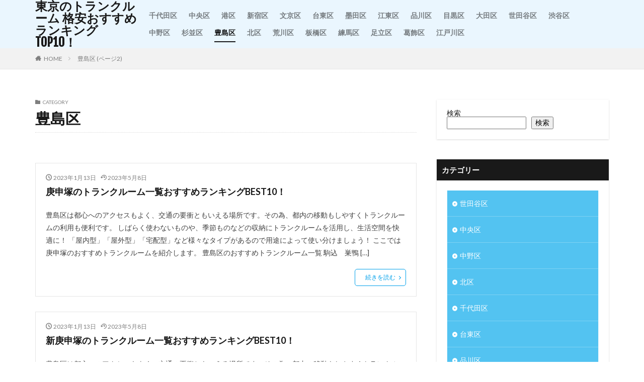

--- FILE ---
content_type: text/html; charset=UTF-8
request_url: https://www.mobilecodes.org/category/toshimaku/page/2/
body_size: 10905
content:
<!DOCTYPE html>

<html lang="ja" prefix="og: http://ogp.me/ns#" class="t-html 
">

<head prefix="og: http://ogp.me/ns# fb: http://ogp.me/ns/fb# article: http://ogp.me/ns/article#">
<meta charset="UTF-8">
<title>豊島区│東京のトランクルーム 格安おすすめランキングTOP10！</title>
<meta name='robots' content='max-image-preview:large' />
<link rel='dns-prefetch' href='//webfonts.xserver.jp' />
<style id='wp-img-auto-sizes-contain-inline-css' type='text/css'>
img:is([sizes=auto i],[sizes^="auto," i]){contain-intrinsic-size:3000px 1500px}
/*# sourceURL=wp-img-auto-sizes-contain-inline-css */
</style>
<link rel='stylesheet' id='dashicons-css' href='https://www.mobilecodes.org/wp-includes/css/dashicons.min.css?ver=6.9' type='text/css' media='all' />
<link rel='stylesheet' id='thickbox-css' href='https://www.mobilecodes.org/wp-includes/js/thickbox/thickbox.css?ver=6.9' type='text/css' media='all' />
<link rel='stylesheet' id='wp-block-library-css' href='https://www.mobilecodes.org/wp-includes/css/dist/block-library/style.min.css?ver=6.9' type='text/css' media='all' />
<style id='wp-block-search-inline-css' type='text/css'>
.wp-block-search__button{margin-left:10px;word-break:normal}.wp-block-search__button.has-icon{line-height:0}.wp-block-search__button svg{height:1.25em;min-height:24px;min-width:24px;width:1.25em;fill:currentColor;vertical-align:text-bottom}:where(.wp-block-search__button){border:1px solid #ccc;padding:6px 10px}.wp-block-search__inside-wrapper{display:flex;flex:auto;flex-wrap:nowrap;max-width:100%}.wp-block-search__label{width:100%}.wp-block-search.wp-block-search__button-only .wp-block-search__button{box-sizing:border-box;display:flex;flex-shrink:0;justify-content:center;margin-left:0;max-width:100%}.wp-block-search.wp-block-search__button-only .wp-block-search__inside-wrapper{min-width:0!important;transition-property:width}.wp-block-search.wp-block-search__button-only .wp-block-search__input{flex-basis:100%;transition-duration:.3s}.wp-block-search.wp-block-search__button-only.wp-block-search__searchfield-hidden,.wp-block-search.wp-block-search__button-only.wp-block-search__searchfield-hidden .wp-block-search__inside-wrapper{overflow:hidden}.wp-block-search.wp-block-search__button-only.wp-block-search__searchfield-hidden .wp-block-search__input{border-left-width:0!important;border-right-width:0!important;flex-basis:0;flex-grow:0;margin:0;min-width:0!important;padding-left:0!important;padding-right:0!important;width:0!important}:where(.wp-block-search__input){appearance:none;border:1px solid #949494;flex-grow:1;font-family:inherit;font-size:inherit;font-style:inherit;font-weight:inherit;letter-spacing:inherit;line-height:inherit;margin-left:0;margin-right:0;min-width:3rem;padding:8px;text-decoration:unset!important;text-transform:inherit}:where(.wp-block-search__button-inside .wp-block-search__inside-wrapper){background-color:#fff;border:1px solid #949494;box-sizing:border-box;padding:4px}:where(.wp-block-search__button-inside .wp-block-search__inside-wrapper) .wp-block-search__input{border:none;border-radius:0;padding:0 4px}:where(.wp-block-search__button-inside .wp-block-search__inside-wrapper) .wp-block-search__input:focus{outline:none}:where(.wp-block-search__button-inside .wp-block-search__inside-wrapper) :where(.wp-block-search__button){padding:4px 8px}.wp-block-search.aligncenter .wp-block-search__inside-wrapper{margin:auto}.wp-block[data-align=right] .wp-block-search.wp-block-search__button-only .wp-block-search__inside-wrapper{float:right}
/*# sourceURL=https://www.mobilecodes.org/wp-includes/blocks/search/style.min.css */
</style>
<style id='global-styles-inline-css' type='text/css'>
:root{--wp--preset--aspect-ratio--square: 1;--wp--preset--aspect-ratio--4-3: 4/3;--wp--preset--aspect-ratio--3-4: 3/4;--wp--preset--aspect-ratio--3-2: 3/2;--wp--preset--aspect-ratio--2-3: 2/3;--wp--preset--aspect-ratio--16-9: 16/9;--wp--preset--aspect-ratio--9-16: 9/16;--wp--preset--color--black: #000000;--wp--preset--color--cyan-bluish-gray: #abb8c3;--wp--preset--color--white: #ffffff;--wp--preset--color--pale-pink: #f78da7;--wp--preset--color--vivid-red: #cf2e2e;--wp--preset--color--luminous-vivid-orange: #ff6900;--wp--preset--color--luminous-vivid-amber: #fcb900;--wp--preset--color--light-green-cyan: #7bdcb5;--wp--preset--color--vivid-green-cyan: #00d084;--wp--preset--color--pale-cyan-blue: #8ed1fc;--wp--preset--color--vivid-cyan-blue: #0693e3;--wp--preset--color--vivid-purple: #9b51e0;--wp--preset--gradient--vivid-cyan-blue-to-vivid-purple: linear-gradient(135deg,rgb(6,147,227) 0%,rgb(155,81,224) 100%);--wp--preset--gradient--light-green-cyan-to-vivid-green-cyan: linear-gradient(135deg,rgb(122,220,180) 0%,rgb(0,208,130) 100%);--wp--preset--gradient--luminous-vivid-amber-to-luminous-vivid-orange: linear-gradient(135deg,rgb(252,185,0) 0%,rgb(255,105,0) 100%);--wp--preset--gradient--luminous-vivid-orange-to-vivid-red: linear-gradient(135deg,rgb(255,105,0) 0%,rgb(207,46,46) 100%);--wp--preset--gradient--very-light-gray-to-cyan-bluish-gray: linear-gradient(135deg,rgb(238,238,238) 0%,rgb(169,184,195) 100%);--wp--preset--gradient--cool-to-warm-spectrum: linear-gradient(135deg,rgb(74,234,220) 0%,rgb(151,120,209) 20%,rgb(207,42,186) 40%,rgb(238,44,130) 60%,rgb(251,105,98) 80%,rgb(254,248,76) 100%);--wp--preset--gradient--blush-light-purple: linear-gradient(135deg,rgb(255,206,236) 0%,rgb(152,150,240) 100%);--wp--preset--gradient--blush-bordeaux: linear-gradient(135deg,rgb(254,205,165) 0%,rgb(254,45,45) 50%,rgb(107,0,62) 100%);--wp--preset--gradient--luminous-dusk: linear-gradient(135deg,rgb(255,203,112) 0%,rgb(199,81,192) 50%,rgb(65,88,208) 100%);--wp--preset--gradient--pale-ocean: linear-gradient(135deg,rgb(255,245,203) 0%,rgb(182,227,212) 50%,rgb(51,167,181) 100%);--wp--preset--gradient--electric-grass: linear-gradient(135deg,rgb(202,248,128) 0%,rgb(113,206,126) 100%);--wp--preset--gradient--midnight: linear-gradient(135deg,rgb(2,3,129) 0%,rgb(40,116,252) 100%);--wp--preset--font-size--small: 13px;--wp--preset--font-size--medium: 20px;--wp--preset--font-size--large: 36px;--wp--preset--font-size--x-large: 42px;--wp--preset--spacing--20: 0.44rem;--wp--preset--spacing--30: 0.67rem;--wp--preset--spacing--40: 1rem;--wp--preset--spacing--50: 1.5rem;--wp--preset--spacing--60: 2.25rem;--wp--preset--spacing--70: 3.38rem;--wp--preset--spacing--80: 5.06rem;--wp--preset--shadow--natural: 6px 6px 9px rgba(0, 0, 0, 0.2);--wp--preset--shadow--deep: 12px 12px 50px rgba(0, 0, 0, 0.4);--wp--preset--shadow--sharp: 6px 6px 0px rgba(0, 0, 0, 0.2);--wp--preset--shadow--outlined: 6px 6px 0px -3px rgb(255, 255, 255), 6px 6px rgb(0, 0, 0);--wp--preset--shadow--crisp: 6px 6px 0px rgb(0, 0, 0);}:where(.is-layout-flex){gap: 0.5em;}:where(.is-layout-grid){gap: 0.5em;}body .is-layout-flex{display: flex;}.is-layout-flex{flex-wrap: wrap;align-items: center;}.is-layout-flex > :is(*, div){margin: 0;}body .is-layout-grid{display: grid;}.is-layout-grid > :is(*, div){margin: 0;}:where(.wp-block-columns.is-layout-flex){gap: 2em;}:where(.wp-block-columns.is-layout-grid){gap: 2em;}:where(.wp-block-post-template.is-layout-flex){gap: 1.25em;}:where(.wp-block-post-template.is-layout-grid){gap: 1.25em;}.has-black-color{color: var(--wp--preset--color--black) !important;}.has-cyan-bluish-gray-color{color: var(--wp--preset--color--cyan-bluish-gray) !important;}.has-white-color{color: var(--wp--preset--color--white) !important;}.has-pale-pink-color{color: var(--wp--preset--color--pale-pink) !important;}.has-vivid-red-color{color: var(--wp--preset--color--vivid-red) !important;}.has-luminous-vivid-orange-color{color: var(--wp--preset--color--luminous-vivid-orange) !important;}.has-luminous-vivid-amber-color{color: var(--wp--preset--color--luminous-vivid-amber) !important;}.has-light-green-cyan-color{color: var(--wp--preset--color--light-green-cyan) !important;}.has-vivid-green-cyan-color{color: var(--wp--preset--color--vivid-green-cyan) !important;}.has-pale-cyan-blue-color{color: var(--wp--preset--color--pale-cyan-blue) !important;}.has-vivid-cyan-blue-color{color: var(--wp--preset--color--vivid-cyan-blue) !important;}.has-vivid-purple-color{color: var(--wp--preset--color--vivid-purple) !important;}.has-black-background-color{background-color: var(--wp--preset--color--black) !important;}.has-cyan-bluish-gray-background-color{background-color: var(--wp--preset--color--cyan-bluish-gray) !important;}.has-white-background-color{background-color: var(--wp--preset--color--white) !important;}.has-pale-pink-background-color{background-color: var(--wp--preset--color--pale-pink) !important;}.has-vivid-red-background-color{background-color: var(--wp--preset--color--vivid-red) !important;}.has-luminous-vivid-orange-background-color{background-color: var(--wp--preset--color--luminous-vivid-orange) !important;}.has-luminous-vivid-amber-background-color{background-color: var(--wp--preset--color--luminous-vivid-amber) !important;}.has-light-green-cyan-background-color{background-color: var(--wp--preset--color--light-green-cyan) !important;}.has-vivid-green-cyan-background-color{background-color: var(--wp--preset--color--vivid-green-cyan) !important;}.has-pale-cyan-blue-background-color{background-color: var(--wp--preset--color--pale-cyan-blue) !important;}.has-vivid-cyan-blue-background-color{background-color: var(--wp--preset--color--vivid-cyan-blue) !important;}.has-vivid-purple-background-color{background-color: var(--wp--preset--color--vivid-purple) !important;}.has-black-border-color{border-color: var(--wp--preset--color--black) !important;}.has-cyan-bluish-gray-border-color{border-color: var(--wp--preset--color--cyan-bluish-gray) !important;}.has-white-border-color{border-color: var(--wp--preset--color--white) !important;}.has-pale-pink-border-color{border-color: var(--wp--preset--color--pale-pink) !important;}.has-vivid-red-border-color{border-color: var(--wp--preset--color--vivid-red) !important;}.has-luminous-vivid-orange-border-color{border-color: var(--wp--preset--color--luminous-vivid-orange) !important;}.has-luminous-vivid-amber-border-color{border-color: var(--wp--preset--color--luminous-vivid-amber) !important;}.has-light-green-cyan-border-color{border-color: var(--wp--preset--color--light-green-cyan) !important;}.has-vivid-green-cyan-border-color{border-color: var(--wp--preset--color--vivid-green-cyan) !important;}.has-pale-cyan-blue-border-color{border-color: var(--wp--preset--color--pale-cyan-blue) !important;}.has-vivid-cyan-blue-border-color{border-color: var(--wp--preset--color--vivid-cyan-blue) !important;}.has-vivid-purple-border-color{border-color: var(--wp--preset--color--vivid-purple) !important;}.has-vivid-cyan-blue-to-vivid-purple-gradient-background{background: var(--wp--preset--gradient--vivid-cyan-blue-to-vivid-purple) !important;}.has-light-green-cyan-to-vivid-green-cyan-gradient-background{background: var(--wp--preset--gradient--light-green-cyan-to-vivid-green-cyan) !important;}.has-luminous-vivid-amber-to-luminous-vivid-orange-gradient-background{background: var(--wp--preset--gradient--luminous-vivid-amber-to-luminous-vivid-orange) !important;}.has-luminous-vivid-orange-to-vivid-red-gradient-background{background: var(--wp--preset--gradient--luminous-vivid-orange-to-vivid-red) !important;}.has-very-light-gray-to-cyan-bluish-gray-gradient-background{background: var(--wp--preset--gradient--very-light-gray-to-cyan-bluish-gray) !important;}.has-cool-to-warm-spectrum-gradient-background{background: var(--wp--preset--gradient--cool-to-warm-spectrum) !important;}.has-blush-light-purple-gradient-background{background: var(--wp--preset--gradient--blush-light-purple) !important;}.has-blush-bordeaux-gradient-background{background: var(--wp--preset--gradient--blush-bordeaux) !important;}.has-luminous-dusk-gradient-background{background: var(--wp--preset--gradient--luminous-dusk) !important;}.has-pale-ocean-gradient-background{background: var(--wp--preset--gradient--pale-ocean) !important;}.has-electric-grass-gradient-background{background: var(--wp--preset--gradient--electric-grass) !important;}.has-midnight-gradient-background{background: var(--wp--preset--gradient--midnight) !important;}.has-small-font-size{font-size: var(--wp--preset--font-size--small) !important;}.has-medium-font-size{font-size: var(--wp--preset--font-size--medium) !important;}.has-large-font-size{font-size: var(--wp--preset--font-size--large) !important;}.has-x-large-font-size{font-size: var(--wp--preset--font-size--x-large) !important;}
/*# sourceURL=global-styles-inline-css */
</style>

<style id='classic-theme-styles-inline-css' type='text/css'>
/*! This file is auto-generated */
.wp-block-button__link{color:#fff;background-color:#32373c;border-radius:9999px;box-shadow:none;text-decoration:none;padding:calc(.667em + 2px) calc(1.333em + 2px);font-size:1.125em}.wp-block-file__button{background:#32373c;color:#fff;text-decoration:none}
/*# sourceURL=/wp-includes/css/classic-themes.min.css */
</style>
<link rel='stylesheet' id='contact-form-7-css' href='https://www.mobilecodes.org/wp-content/plugins/contact-form-7/includes/css/styles.css?ver=6.1.4' type='text/css' media='all' />
<link rel='stylesheet' id='toc-screen-css' href='https://www.mobilecodes.org/wp-content/plugins/table-of-contents-plus/screen.min.css?ver=2411.1' type='text/css' media='all' />
<script type="text/javascript" src="https://www.mobilecodes.org/wp-includes/js/jquery/jquery.min.js?ver=3.7.1" id="jquery-core-js"></script>
<script type="text/javascript" src="https://www.mobilecodes.org/wp-includes/js/jquery/jquery-migrate.min.js?ver=3.4.1" id="jquery-migrate-js"></script>
<script type="text/javascript" src="//webfonts.xserver.jp/js/xserverv3.js?fadein=0&amp;ver=2.0.9" id="typesquare_std-js"></script>
<link rel="https://api.w.org/" href="https://www.mobilecodes.org/wp-json/" /><link rel="alternate" title="JSON" type="application/json" href="https://www.mobilecodes.org/wp-json/wp/v2/categories/17" /><link class="css-async" rel href="https://www.mobilecodes.org/wp-content/themes/the-thor/css/icon.min.css">
<link class="css-async" rel href="https://fonts.googleapis.com/css?family=Lato:100,300,400,700,900">
<link class="css-async" rel href="https://fonts.googleapis.com/css?family=Fjalla+One">
<link rel="stylesheet" href="https://fonts.googleapis.com/css?family=Noto+Sans+JP:100,200,300,400,500,600,700,800,900">
<link rel="stylesheet" href="https://www.mobilecodes.org/wp-content/themes/the-thor/style.min.css">
<link class="css-async" rel href="https://www.mobilecodes.org/wp-content/themes/the-thor-child/style-user.css?1661949152">
<link rel="prev" href="https://www.mobilecodes.org/category/toshimaku/" />
<script src="https://ajax.googleapis.com/ajax/libs/jquery/1.12.4/jquery.min.js"></script>
<meta http-equiv="X-UA-Compatible" content="IE=edge">
<meta name="viewport" content="width=device-width, initial-scale=1, viewport-fit=cover"/>
<style>
.widget.widget_nav_menu ul.menu{border-color: rgba(83,195,241,0.15);}.widget.widget_nav_menu ul.menu li{border-color: rgba(83,195,241,0.75);}.widget.widget_nav_menu ul.menu .sub-menu li{border-color: rgba(83,195,241,0.15);}.widget.widget_nav_menu ul.menu .sub-menu li .sub-menu li:first-child{border-color: rgba(83,195,241,0.15);}.widget.widget_nav_menu ul.menu li a:hover{background-color: rgba(83,195,241,0.75);}.widget.widget_nav_menu ul.menu .current-menu-item > a{background-color: rgba(83,195,241,0.75);}.widget.widget_nav_menu ul.menu li .sub-menu li a:before {color:#53c3f1;}.widget.widget_nav_menu ul.menu li a{background-color:#53c3f1;}.widget.widget_nav_menu ul.menu .sub-menu a:hover{color:#53c3f1;}.widget.widget_nav_menu ul.menu .sub-menu .current-menu-item a{color:#53c3f1;}.widget.widget_categories ul{border-color: rgba(83,195,241,0.15);}.widget.widget_categories ul li{border-color: rgba(83,195,241,0.75);}.widget.widget_categories ul .children li{border-color: rgba(83,195,241,0.15);}.widget.widget_categories ul .children li .children li:first-child{border-color: rgba(83,195,241,0.15);}.widget.widget_categories ul li a:hover{background-color: rgba(83,195,241,0.75);}.widget.widget_categories ul .current-menu-item > a{background-color: rgba(83,195,241,0.75);}.widget.widget_categories ul li .children li a:before {color:#53c3f1;}.widget.widget_categories ul li a{background-color:#53c3f1;}.widget.widget_categories ul .children a:hover{color:#53c3f1;}.widget.widget_categories ul .children .current-menu-item a{color:#53c3f1;}.widgetSearch__input:hover{border-color:#53c3f1;}.widgetCatTitle{background-color:#53c3f1;}.widgetCatTitle__inner{background-color:#53c3f1;}.widgetSearch__submit:hover{background-color:#53c3f1;}.widgetProfile__sns{background-color:#53c3f1;}.widget.widget_calendar .calendar_wrap tbody a:hover{background-color:#53c3f1;}.widget ul li a:hover{color:#53c3f1;}.widget.widget_rss .rsswidget:hover{color:#53c3f1;}.widget.widget_tag_cloud a:hover{background-color:#53c3f1;}.widget select:hover{border-color:#53c3f1;}.widgetSearch__checkLabel:hover:after{border-color:#53c3f1;}.widgetSearch__check:checked .widgetSearch__checkLabel:before, .widgetSearch__check:checked + .widgetSearch__checkLabel:before{border-color:#53c3f1;}.widgetTab__item.current{border-top-color:#53c3f1;}.widgetTab__item:hover{border-top-color:#53c3f1;}.searchHead__title{background-color:#53c3f1;}.searchHead__submit:hover{color:#53c3f1;}.menuBtn__close:hover{color:#53c3f1;}.menuBtn__link:hover{color:#53c3f1;}@media only screen and (min-width: 992px){.menuBtn__link {background-color:#53c3f1;}}.t-headerCenter .menuBtn__link:hover{color:#53c3f1;}.searchBtn__close:hover{color:#53c3f1;}.searchBtn__link:hover{color:#53c3f1;}.breadcrumb__item a:hover{color:#53c3f1;}.pager__item{color:#53c3f1;}.pager__item:hover, .pager__item-current{background-color:#53c3f1; color:#fff;}.page-numbers{color:#53c3f1;}.page-numbers:hover, .page-numbers.current{background-color:#53c3f1; color:#fff;}.pagePager__item{color:#53c3f1;}.pagePager__item:hover, .pagePager__item-current{background-color:#53c3f1; color:#fff;}.heading a:hover{color:#53c3f1;}.eyecatch__cat{background-color:#53c3f1;}.the__category{background-color:#53c3f1;}.dateList__item a:hover{color:#53c3f1;}.controllerFooter__item:last-child{background-color:#53c3f1;}.controllerFooter__close{background-color:#53c3f1;}.bottomFooter__topBtn{background-color:#53c3f1;}.mask-color{background-color:#53c3f1;}.mask-colorgray{background-color:#53c3f1;}.pickup3__item{background-color:#53c3f1;}.categoryBox__title{color:#53c3f1;}.comments__list .comment-meta{background-color:#53c3f1;}.comment-respond .submit{background-color:#53c3f1;}.prevNext__pop{background-color:#53c3f1;}.swiper-pagination-bullet-active{background-color:#53c3f1;}.swiper-slider .swiper-button-next, .swiper-slider .swiper-container-rtl .swiper-button-prev, .swiper-slider .swiper-button-prev, .swiper-slider .swiper-container-rtl .swiper-button-next	{background-color:#53c3f1;}body{background:#ffffff;}.l-header{background-color:#eaf6fe;}.globalNavi::before{background: -webkit-gradient(linear,left top,right top,color-stop(0%,rgba(255,255,255,0)),color-stop(100%,#eaf6fe));}.snsFooter{background-color:#53c3f1}.widget-main .heading.heading-widget{background-color:#53c3f1}.widget-main .heading.heading-widgetsimple{background-color:#53c3f1}.widget-main .heading.heading-widgetsimplewide{background-color:#53c3f1}.widget-main .heading.heading-widgetwide{background-color:#53c3f1}.widget-main .heading.heading-widgetbottom:before{border-color:#53c3f1}.widget-main .heading.heading-widgetborder{border-color:#53c3f1}.widget-main .heading.heading-widgetborder::before,.widget-main .heading.heading-widgetborder::after{background-color:#53c3f1}.widget-side .heading.heading-widget{background-color:#191919}.widget-side .heading.heading-widgetsimple{background-color:#191919}.widget-side .heading.heading-widgetsimplewide{background-color:#191919}.widget-side .heading.heading-widgetwide{background-color:#191919}.widget-side .heading.heading-widgetbottom:before{border-color:#191919}.widget-side .heading.heading-widgetborder{border-color:#191919}.widget-side .heading.heading-widgetborder::before,.widget-side .heading.heading-widgetborder::after{background-color:#191919}.widget-foot .heading.heading-widget{background-color:#191919}.widget-foot .heading.heading-widgetsimple{background-color:#191919}.widget-foot .heading.heading-widgetsimplewide{background-color:#191919}.widget-foot .heading.heading-widgetwide{background-color:#191919}.widget-foot .heading.heading-widgetbottom:before{border-color:#191919}.widget-foot .heading.heading-widgetborder{border-color:#191919}.widget-foot .heading.heading-widgetborder::before,.widget-foot .heading.heading-widgetborder::after{background-color:#191919}.widget-menu .heading.heading-widget{background-color:#53c3f1}.widget-menu .heading.heading-widgetsimple{background-color:#53c3f1}.widget-menu .heading.heading-widgetsimplewide{background-color:#53c3f1}.widget-menu .heading.heading-widgetwide{background-color:#53c3f1}.widget-menu .heading.heading-widgetbottom:before{border-color:#53c3f1}.widget-menu .heading.heading-widgetborder{border-color:#53c3f1}.widget-menu .heading.heading-widgetborder::before,.widget-menu .heading.heading-widgetborder::after{background-color:#53c3f1}.still.still-movie .still__box{background-image:url(https://www.mobilecodes.org/wp-content/uploads/2022/09/two-girls-1828539-768x512.jpg);}@media only screen and (min-width: 768px){.still.still-movie .still__box{background-image:url(https://www.mobilecodes.org/wp-content/uploads/2022/09/two-girls-1828539.jpg);}}.rankingBox__bg{background-color:#53c3f1}.the__ribbon{background-color:#bc3531}.the__ribbon:after{border-left-color:#bc3531; border-right-color:#bc3531}.content .afTagBox__btnDetail{background-color:#53c3f1;}.widget .widgetAfTag__btnDetail{background-color:#53c3f1;}.content .afTagBox__btnAf{background-color:#dd5858;}.widget .widgetAfTag__btnAf{background-color:#dd5858;}.content a{color:#53c3f1;}.phrase a{color:#53c3f1;}.content .sitemap li a:hover{color:#53c3f1;}.content h2 a:hover,.content h3 a:hover,.content h4 a:hover,.content h5 a:hover{color:#53c3f1;}.content ul.menu li a:hover{color:#53c3f1;}.content .es-LiconBox:before{background-color:#a83f3f;}.content .es-LiconCircle:before{background-color:#a83f3f;}.content .es-BTiconBox:before{background-color:#a83f3f;}.content .es-BTiconCircle:before{background-color:#a83f3f;}.content .es-BiconObi{border-color:#a83f3f;}.content .es-BiconCorner:before{background-color:#a83f3f;}.content .es-BiconCircle:before{background-color:#a83f3f;}.content .es-BmarkHatena::before{background-color:#005293;}.content .es-BmarkExcl::before{background-color:#b60105;}.content .es-BmarkQ::before{background-color:#005293;}.content .es-BmarkQ::after{border-top-color:#005293;}.content .es-BmarkA::before{color:#b60105;}.content .es-BsubTradi::before{color:#ffffff;background-color:#b60105;border-color:#b60105;}.btn__link-primary{color:#ffffff; background-color:#00a0ea;}.content .btn__link-primary{color:#ffffff; background-color:#00a0ea;}.searchBtn__contentInner .btn__link-search{color:#ffffff; background-color:#00a0ea;}.btn__link-secondary{color:#ffffff; background-color:#00a0ea;}.content .btn__link-secondary{color:#ffffff; background-color:#00a0ea;}.btn__link-search{color:#ffffff; background-color:#00a0ea;}.btn__link-normal{color:#00a0ea;}.content .btn__link-normal{color:#00a0ea;}.btn__link-normal:hover{background-color:#00a0ea;}.content .btn__link-normal:hover{background-color:#00a0ea;}.comments__list .comment-reply-link{color:#00a0ea;}.comments__list .comment-reply-link:hover{background-color:#00a0ea;}@media only screen and (min-width: 992px){.subNavi__link-pickup{color:#00a0ea;}}@media only screen and (min-width: 992px){.subNavi__link-pickup:hover{background-color:#00a0ea;}}.partsH2-7 h2{color:#191919;}.partsH2-7 h2::after{background: repeating-linear-gradient(-45deg, #00a0ea, #00a0ea 2px, #9fd8f6 2px, #9fd8f6 4px);}.content h3{color:#191919}.content h4{color:#191919}.content h5{color:#191919}.content ul > li::before{color:#a83f3f;}.content ul{color:#191919;}.content ol > li::before{color:#a83f3f; border-color:#a83f3f;}.content ol > li > ol > li::before{background-color:#a83f3f; border-color:#a83f3f;}.content ol > li > ol > li > ol > li::before{color:#a83f3f; border-color:#a83f3f;}.content ol{color:#191919;}.content .balloon .balloon__text{color:#191919; background-color:#f2f2f2;}.content .balloon .balloon__text-left:before{border-left-color:#f2f2f2;}.content .balloon .balloon__text-right:before{border-right-color:#f2f2f2;}.content .balloon-boder .balloon__text{color:#191919; background-color:#ffffff;  border-color:#d8d8d8;}.content .balloon-boder .balloon__text-left:before{border-left-color:#d8d8d8;}.content .balloon-boder .balloon__text-left:after{border-left-color:#ffffff;}.content .balloon-boder .balloon__text-right:before{border-right-color:#d8d8d8;}.content .balloon-boder .balloon__text-right:after{border-right-color:#ffffff;}.content blockquote{color:#191919; background-color:#f2f2f2;}.content blockquote::before{color:#d8d8d8;}.content table{color:#191919; border-top-color:#E5E5E5; border-left-color:#E5E5E5;}.content table th{background:#f2f2f2; color:#191919; ;border-right-color:#E5E5E5; border-bottom-color:#E5E5E5;}.content table td{background:#ffffff; ;border-right-color:#E5E5E5; border-bottom-color:#E5E5E5;}.content table tr:nth-child(odd) td{background-color:#ffffff;}
</style>
<meta property="og:site_name" content="東京のトランクルーム 格安おすすめランキングTOP10！" />
<meta property="og:type" content="website" />
<meta property="og:title" content="豊島区│東京のトランクルーム 格安おすすめランキングTOP10！" />
<meta property="og:description" content="" />
<meta property="og:url" content="https://www.mobilecodes.org/category/toshimaku/" />
<meta property="og:image" content="https://www.mobilecodes.org/wp-content/themes/the-thor/img/img_no_768.gif" />
<meta name="twitter:card" content="summary" />

<meta name="google-site-verification" content="1cjX6LV6B0jnKI5LDcmab5J2eTnWC-TP0Uur4Se1en0" />
</head>
<body class="" id="top">


  <!--l-header-->
  <header class="l-header">
    <div class="container container-header">

      <!--logo-->
			<p class="siteTitle">
				<a class="siteTitle__link" href="https://www.mobilecodes.org">
											東京のトランクルーム 格安おすすめランキングTOP10！					        </a>
      </p>      <!--/logo-->


      				<!--globalNavi-->
				<nav class="globalNavi">
					<div class="globalNavi__inner">
            <ul class="globalNavi__list"><li id="menu-item-3216" class="menu-item menu-item-type-taxonomy menu-item-object-category menu-item-3216"><a href="https://www.mobilecodes.org/category/chiyodaku/">千代田区</a></li>
<li id="menu-item-3217" class="menu-item menu-item-type-taxonomy menu-item-object-category menu-item-3217"><a href="https://www.mobilecodes.org/category/chuoku/">中央区</a></li>
<li id="menu-item-3218" class="menu-item menu-item-type-taxonomy menu-item-object-category menu-item-3218"><a href="https://www.mobilecodes.org/category/minatoku/">港区</a></li>
<li id="menu-item-3219" class="menu-item menu-item-type-taxonomy menu-item-object-category menu-item-3219"><a href="https://www.mobilecodes.org/category/shinjukuku/">新宿区</a></li>
<li id="menu-item-3220" class="menu-item menu-item-type-taxonomy menu-item-object-category menu-item-3220"><a href="https://www.mobilecodes.org/category/bunkyoku/">文京区</a></li>
<li id="menu-item-3221" class="menu-item menu-item-type-taxonomy menu-item-object-category menu-item-3221"><a href="https://www.mobilecodes.org/category/taitoku/">台東区</a></li>
<li id="menu-item-3222" class="menu-item menu-item-type-taxonomy menu-item-object-category menu-item-3222"><a href="https://www.mobilecodes.org/category/sumidaku/">墨田区</a></li>
<li id="menu-item-3223" class="menu-item menu-item-type-taxonomy menu-item-object-category menu-item-3223"><a href="https://www.mobilecodes.org/category/kotoku/">江東区</a></li>
<li id="menu-item-3224" class="menu-item menu-item-type-taxonomy menu-item-object-category menu-item-3224"><a href="https://www.mobilecodes.org/category/shinagawaku/">品川区</a></li>
<li id="menu-item-3225" class="menu-item menu-item-type-taxonomy menu-item-object-category menu-item-3225"><a href="https://www.mobilecodes.org/category/meguroku/">目黒区</a></li>
<li id="menu-item-3226" class="menu-item menu-item-type-taxonomy menu-item-object-category menu-item-3226"><a href="https://www.mobilecodes.org/category/otaku/">大田区</a></li>
<li id="menu-item-3227" class="menu-item menu-item-type-taxonomy menu-item-object-category menu-item-3227"><a href="https://www.mobilecodes.org/category/setagayaku/">世田谷区</a></li>
<li id="menu-item-3228" class="menu-item menu-item-type-taxonomy menu-item-object-category menu-item-3228"><a href="https://www.mobilecodes.org/category/shibuyaku/">渋谷区</a></li>
<li id="menu-item-3229" class="menu-item menu-item-type-taxonomy menu-item-object-category menu-item-3229"><a href="https://www.mobilecodes.org/category/nakanoku/">中野区</a></li>
<li id="menu-item-3230" class="menu-item menu-item-type-taxonomy menu-item-object-category menu-item-3230"><a href="https://www.mobilecodes.org/category/suginamiku/">杉並区</a></li>
<li id="menu-item-3231" class="menu-item menu-item-type-taxonomy menu-item-object-category current-menu-item menu-item-3231"><a href="https://www.mobilecodes.org/category/toshimaku/" aria-current="page">豊島区</a></li>
<li id="menu-item-3232" class="menu-item menu-item-type-taxonomy menu-item-object-category menu-item-3232"><a href="https://www.mobilecodes.org/category/kitaku/">北区</a></li>
<li id="menu-item-3233" class="menu-item menu-item-type-taxonomy menu-item-object-category menu-item-3233"><a href="https://www.mobilecodes.org/category/arakawaku/">荒川区</a></li>
<li id="menu-item-3234" class="menu-item menu-item-type-taxonomy menu-item-object-category menu-item-3234"><a href="https://www.mobilecodes.org/category/itabashiku/">板橋区</a></li>
<li id="menu-item-3235" class="menu-item menu-item-type-taxonomy menu-item-object-category menu-item-3235"><a href="https://www.mobilecodes.org/category/nerimaku/">練馬区</a></li>
<li id="menu-item-3236" class="menu-item menu-item-type-taxonomy menu-item-object-category menu-item-3236"><a href="https://www.mobilecodes.org/category/adachiku/">足立区</a></li>
<li id="menu-item-3237" class="menu-item menu-item-type-taxonomy menu-item-object-category menu-item-3237"><a href="https://www.mobilecodes.org/category/katsushikaku/">葛飾区</a></li>
<li id="menu-item-3238" class="menu-item menu-item-type-taxonomy menu-item-object-category menu-item-3238"><a href="https://www.mobilecodes.org/category/edogawaku/">江戸川区</a></li>
</ul>					</div>
				</nav>
				<!--/globalNavi-->
			

							<!--subNavi-->
				<nav class="subNavi">
	        	        				</nav>
				<!--/subNavi-->
			

      

      
    </div>
  </header>
  <!--/l-header-->


  <!--l-headerBottom-->
  <div class="l-headerBottom">

    
		
	  	    <div class="wider">
				<!--breadcrum-->
	      <div class="breadcrumb"><ul class="breadcrumb__list container"><li class="breadcrumb__item icon-home"><a href="https://www.mobilecodes.org">HOME</a></li><li class="breadcrumb__item breadcrumb__item-current"><a href="https://www.mobilecodes.org/category/toshimaku/">豊島区 (ページ2)</a></li></ul></div>				<!--/breadcrum-->
	    </div>
	  
  </div>
  <!--l-headerBottom-->


  <!--l-wrapper-->
  <div class="l-wrapper">

    <!--l-main-->
        <main class="l-main">


              <div class="dividerBottom">
          <div class="archiveHead">
            <div class="archiveHead__contents">
              <span class="archiveHead__subtitle"><i class="icon-folder"></i>CATEGORY</span>
              <h1 class="heading heading-primary cc-ft17">豊島区</h1>
            </div>
          </div>
        </div>
      

      <div class="dividerBottom">
        <!--controller-->
        <input type="radio" name="controller__viewRadio" value="viewWide" class="controller__viewRadio" id="viewWide" ><input type="radio" name="controller__viewRadio" value="viewCard" class="controller__viewRadio" id="viewCard" ><input type="radio" name="controller__viewRadio" value="viewNormal" class="controller__viewRadio" id="viewNormal" checked>        <!--/controller-->


              <!--archive-->
        <div class="archive">
                                <article class="archive__item archive__item-border">

            
            <div class="archive__contents archive__contents-noImg">

			  			                                  
                            <ul class="dateList">
                                  <li class="dateList__item icon-clock">2023年1月13日</li>
                                                  <li class="dateList__item icon-update">2023年5月8日</li>
                                                              </ul>
              
              <h2 class="heading heading-secondary">
                <a href="https://www.mobilecodes.org/toshimaku/koshinzuka/">庚申塚のトランクルーム一覧おすすめランキングBEST10！</a>
              </h2>
              <p class="phrase phrase-secondary">
              豊島区は都心へのアクセスもよく、交通の要衝ともいえる場所です。その為、都内の移動もしやすくトランクルームの利用も便利です。 しばらく使わないものや、季節ものなどの収納にトランクルームを活用し、生活空間を快適に！ 「屋内型」「屋外型」「宅配型」など様々なタイプがあるので用途によって使い分けましょう！ ここでは庚申塚のおすすめトランクルームを紹介します。 豊島区のおすすめトランクルーム一覧 駒込　巣鴨 [&hellip;]              </p>

                            <div class="btn btn-right">
                <a class="btn__link btn__link-normal" href="https://www.mobilecodes.org/toshimaku/koshinzuka/">続きを読む</a>
              </div>
                          </div>
          </article>

            
      		                      <article class="archive__item archive__item-border">

            
            <div class="archive__contents archive__contents-noImg">

			  			                                  
                            <ul class="dateList">
                                  <li class="dateList__item icon-clock">2023年1月13日</li>
                                                  <li class="dateList__item icon-update">2023年5月8日</li>
                                                              </ul>
              
              <h2 class="heading heading-secondary">
                <a href="https://www.mobilecodes.org/toshimaku/shinkoshinzuka/">新庚申塚のトランクルーム一覧おすすめランキングBEST10！</a>
              </h2>
              <p class="phrase phrase-secondary">
              豊島区は都心へのアクセスもよく、交通の要衝ともいえる場所です。その為、都内の移動もしやすくトランクルームの利用も便利です。 しばらく使わないものや、季節ものなどの収納にトランクルームを活用し、生活空間を快適に！ 「屋内型」「屋外型」「宅配型」など様々なタイプがあるので用途によって使い分けましょう！ ここでは新庚申塚のおすすめトランクルームを紹介します。 豊島区のおすすめトランクルーム一覧 駒込　巣 [&hellip;]              </p>

                            <div class="btn btn-right">
                <a class="btn__link btn__link-normal" href="https://www.mobilecodes.org/toshimaku/shinkoshinzuka/">続きを読む</a>
              </div>
                          </div>
          </article>

            
      		                      <article class="archive__item archive__item-border">

            
            <div class="archive__contents archive__contents-noImg">

			  			                                  
                            <ul class="dateList">
                                  <li class="dateList__item icon-clock">2023年1月13日</li>
                                                  <li class="dateList__item icon-update">2023年5月8日</li>
                                                              </ul>
              
              <h2 class="heading heading-secondary">
                <a href="https://www.mobilecodes.org/toshimaku/nishisugamo/">西巣鴨のトランクルーム一覧おすすめランキングBEST10！</a>
              </h2>
              <p class="phrase phrase-secondary">
              豊島区は都心へのアクセスもよく、交通の要衝ともいえる場所です。その為、都内の移動もしやすくトランクルームの利用も便利です。 しばらく使わないものや、季節ものなどの収納にトランクルームを活用し、生活空間を快適に！ 「屋内型」「屋外型」「宅配型」など様々なタイプがあるので用途によって使い分けましょう！ ここでは西巣鴨のおすすめトランクルームを紹介します。 豊島区のおすすめトランクルーム一覧 駒込　巣鴨 [&hellip;]              </p>

                            <div class="btn btn-right">
                <a class="btn__link btn__link-normal" href="https://www.mobilecodes.org/toshimaku/nishisugamo/">続きを読む</a>
              </div>
                          </div>
          </article>

            
      		                      <article class="archive__item archive__item-border">

            
            <div class="archive__contents archive__contents-noImg">

			  			                                  
                            <ul class="dateList">
                                  <li class="dateList__item icon-clock">2023年1月13日</li>
                                                  <li class="dateList__item icon-update">2023年5月8日</li>
                                                              </ul>
              
              <h2 class="heading heading-secondary">
                <a href="https://www.mobilecodes.org/toshimaku/zoshigaya/">雑司が谷のトランクルーム一覧おすすめランキングBEST10！</a>
              </h2>
              <p class="phrase phrase-secondary">
              豊島区は都心へのアクセスもよく、交通の要衝ともいえる場所です。その為、都内の移動もしやすくトランクルームの利用も便利です。 しばらく使わないものや、季節ものなどの収納にトランクルームを活用し、生活空間を快適に！ 「屋内型」「屋外型」「宅配型」など様々なタイプがあるので用途によって使い分けましょう！ ここでは雑司が谷のおすすめトランクルームを紹介します。 豊島区のおすすめトランクルーム一覧 駒込　巣 [&hellip;]              </p>

                            <div class="btn btn-right">
                <a class="btn__link btn__link-normal" href="https://www.mobilecodes.org/toshimaku/zoshigaya/">続きを読む</a>
              </div>
                          </div>
          </article>

            
      		                      <article class="archive__item archive__item-border">

            
            <div class="archive__contents archive__contents-noImg">

			  			                                  
                            <ul class="dateList">
                                  <li class="dateList__item icon-clock">2023年1月13日</li>
                                                  <li class="dateList__item icon-update">2023年5月8日</li>
                                                              </ul>
              
              <h2 class="heading heading-secondary">
                <a href="https://www.mobilecodes.org/toshimaku/higashiikebukuro/">東池袋のトランクルーム一覧おすすめランキングBEST10！</a>
              </h2>
              <p class="phrase phrase-secondary">
              豊島区は都心へのアクセスもよく、交通の要衝ともいえる場所です。その為、都内の移動もしやすくトランクルームの利用も便利です。 しばらく使わないものや、季節ものなどの収納にトランクルームを活用し、生活空間を快適に！ 「屋内型」「屋外型」「宅配型」など様々なタイプがあるので用途によって使い分けましょう！ ここでは東池袋のおすすめトランクルームを紹介します。 豊島区のおすすめトランクルーム一覧 駒込　巣鴨 [&hellip;]              </p>

                            <div class="btn btn-right">
                <a class="btn__link btn__link-normal" href="https://www.mobilecodes.org/toshimaku/higashiikebukuro/">続きを読む</a>
              </div>
                          </div>
          </article>

            
      		                      <article class="archive__item archive__item-border">

            
            <div class="archive__contents archive__contents-noImg">

			  			                                  
                            <ul class="dateList">
                                  <li class="dateList__item icon-clock">2023年1月13日</li>
                                                  <li class="dateList__item icon-update">2023年5月8日</li>
                                                              </ul>
              
              <h2 class="heading heading-secondary">
                <a href="https://www.mobilecodes.org/toshimaku/kanamecho/">要町のトランクルーム一覧おすすめランキングBEST10！</a>
              </h2>
              <p class="phrase phrase-secondary">
              豊島区は都心へのアクセスもよく、交通の要衝ともいえる場所です。その為、都内の移動もしやすくトランクルームの利用も便利です。 しばらく使わないものや、季節ものなどの収納にトランクルームを活用し、生活空間を快適に！ 「屋内型」「屋外型」「宅配型」など様々なタイプがあるので用途によって使い分けましょう！ ここでは要町のおすすめトランクルームを紹介します。 豊島区のおすすめトランクルーム一覧 駒込　巣鴨　 [&hellip;]              </p>

                            <div class="btn btn-right">
                <a class="btn__link btn__link-normal" href="https://www.mobilecodes.org/toshimaku/kanamecho/">続きを読む</a>
              </div>
                          </div>
          </article>

            
      		                      <article class="archive__item archive__item-border">

            
            <div class="archive__contents archive__contents-noImg">

			  			                                  
                            <ul class="dateList">
                                  <li class="dateList__item icon-clock">2023年1月13日</li>
                                                  <li class="dateList__item icon-update">2023年5月8日</li>
                                                              </ul>
              
              <h2 class="heading heading-secondary">
                <a href="https://www.mobilecodes.org/toshimaku/senkawa/">千川のトランクルーム一覧おすすめランキングBEST10！</a>
              </h2>
              <p class="phrase phrase-secondary">
              豊島区は都心へのアクセスもよく、交通の要衝ともいえる場所です。その為、都内の移動もしやすくトランクルームの利用も便利です。 しばらく使わないものや、季節ものなどの収納にトランクルームを活用し、生活空間を快適に！ 「屋内型」「屋外型」「宅配型」など様々なタイプがあるので用途によって使い分けましょう！ ここでは千川のおすすめトランクルームを紹介します。 豊島区のおすすめトランクルーム一覧 駒込　巣鴨　 [&hellip;]              </p>

                            <div class="btn btn-right">
                <a class="btn__link btn__link-normal" href="https://www.mobilecodes.org/toshimaku/senkawa/">続きを読む</a>
              </div>
                          </div>
          </article>

            
      		                      <article class="archive__item archive__item-border">

            
            <div class="archive__contents archive__contents-noImg">

			  			                                  
                            <ul class="dateList">
                                  <li class="dateList__item icon-clock">2023年1月13日</li>
                                                  <li class="dateList__item icon-update">2023年5月8日</li>
                                                              </ul>
              
              <h2 class="heading heading-secondary">
                <a href="https://www.mobilecodes.org/toshimaku/mejiro/">目白のトランクルーム一覧おすすめランキングBEST10！</a>
              </h2>
              <p class="phrase phrase-secondary">
              豊島区は都心へのアクセスもよく、交通の要衝ともいえる場所です。その為、都内の移動もしやすくトランクルームの利用も便利です。 しばらく使わないものや、季節ものなどの収納にトランクルームを活用し、生活空間を快適に！ 「屋内型」「屋外型」「宅配型」など様々なタイプがあるので用途によって使い分けましょう！ ここでは目白のおすすめトランクルームを紹介します。 豊島区のおすすめトランクルーム一覧 駒込　巣鴨　 [&hellip;]              </p>

                            <div class="btn btn-right">
                <a class="btn__link btn__link-normal" href="https://www.mobilecodes.org/toshimaku/mejiro/">続きを読む</a>
              </div>
                          </div>
          </article>

            
      		                      <article class="archive__item archive__item-border">

            
            <div class="archive__contents archive__contents-noImg">

			  			                                  
                            <ul class="dateList">
                                  <li class="dateList__item icon-clock">2023年1月13日</li>
                                                  <li class="dateList__item icon-update">2023年5月8日</li>
                                                              </ul>
              
              <h2 class="heading heading-secondary">
                <a href="https://www.mobilecodes.org/toshimaku/ikebukuro/">池袋のトランクルーム一覧おすすめランキングBEST10！</a>
              </h2>
              <p class="phrase phrase-secondary">
              豊島区は都心へのアクセスもよく、交通の要衝ともいえる場所です。その為、都内の移動もしやすくトランクルームの利用も便利です。 しばらく使わないものや、季節ものなどの収納にトランクルームを活用し、生活空間を快適に！ 「屋内型」「屋外型」「宅配型」など様々なタイプがあるので用途によって使い分けましょう！ ここでは池袋のおすすめトランクルームを紹介します。 豊島区のおすすめトランクルーム一覧 駒込　巣鴨　 [&hellip;]              </p>

                            <div class="btn btn-right">
                <a class="btn__link btn__link-normal" href="https://www.mobilecodes.org/toshimaku/ikebukuro/">続きを読む</a>
              </div>
                          </div>
          </article>

            
      		                      <article class="archive__item archive__item-border">

            
            <div class="archive__contents archive__contents-noImg">

			  			                                  
                            <ul class="dateList">
                                  <li class="dateList__item icon-clock">2023年1月12日</li>
                                                  <li class="dateList__item icon-update">2023年5月8日</li>
                                                              </ul>
              
              <h2 class="heading heading-secondary">
                <a href="https://www.mobilecodes.org/toshimaku/sugamo/">巣鴨のトランクルーム一覧おすすめランキングBEST10！</a>
              </h2>
              <p class="phrase phrase-secondary">
              豊島区は都心へのアクセスもよく、交通の要衝ともいえる場所です。その為、都内の移動もしやすくトランクルームの利用も便利です。 しばらく使わないものや、季節ものなどの収納にトランクルームを活用し、生活空間を快適に！ 「屋内型」「屋外型」「宅配型」など様々なタイプがあるので用途によって使い分けましょう！ ここでは巣鴨のおすすめトランクルームを紹介します。 豊島区のおすすめトランクルーム一覧 駒込　巣鴨　 [&hellip;]              </p>

                            <div class="btn btn-right">
                <a class="btn__link btn__link-normal" href="https://www.mobilecodes.org/toshimaku/sugamo/">続きを読む</a>
              </div>
                          </div>
          </article>

            
      		                      <article class="archive__item archive__item-border">

            
            <div class="archive__contents archive__contents-noImg">

			  			                                  
                            <ul class="dateList">
                                  <li class="dateList__item icon-clock">2023年1月12日</li>
                                                  <li class="dateList__item icon-update">2023年5月8日</li>
                                                              </ul>
              
              <h2 class="heading heading-secondary">
                <a href="https://www.mobilecodes.org/toshimaku/komagome/">駒込のトランクルーム一覧おすすめランキングBEST10！</a>
              </h2>
              <p class="phrase phrase-secondary">
              豊島区は都心へのアクセスもよく、交通の要衝ともいえる場所です。その為、都内の移動もしやすくトランクルームの利用も便利です。 しばらく使わないものや、季節ものなどの収納にトランクルームを活用し、生活空間を快適に！ 「屋内型」「屋外型」「宅配型」など様々なタイプがあるので用途によって使い分けましょう！ ここでは駒込のおすすめトランクルームを紹介します。 豊島区のおすすめトランクルーム一覧 駒込　巣鴨　 [&hellip;]              </p>

                            <div class="btn btn-right">
                <a class="btn__link btn__link-normal" href="https://www.mobilecodes.org/toshimaku/komagome/">続きを読む</a>
              </div>
                          </div>
          </article>

            
      		
          </div>
          <!--/archive-->
        

        <!--pager-->
        <ul class="pager"><li class="pager__item pager__item-prev"><a href="https://www.mobilecodes.org/category/toshimaku/">Prev</a></li><li class="pager__item"><a href="https://www.mobilecodes.org/category/toshimaku/">1</a></li><li class="pager__item pager__item-current">2</li></ul>        <!--/pager-->
      </div>

    </main>
    <!--/l-main-->

          <!--l-sidebar-->
<div class="l-sidebar">	
	
  <aside class="widget widget-side u-shadowfix widget_block widget_search"><form role="search" method="get" action="https://www.mobilecodes.org/" class="wp-block-search__button-outside wp-block-search__text-button wp-block-search"    ><label class="wp-block-search__label" for="wp-block-search__input-1" >検索</label><div class="wp-block-search__inside-wrapper" ><input class="wp-block-search__input" id="wp-block-search__input-1" placeholder="" value="" type="search" name="s" required /><button aria-label="検索" class="wp-block-search__button wp-element-button" type="submit" >検索</button></div></form></aside><aside class="widget widget-side u-shadowfix widget_categories"><h2 class="heading heading-widgetsimplewide">カテゴリー</h2>
			<ul>
					<li class="cat-item cat-item-13"><a href="https://www.mobilecodes.org/category/setagayaku/">世田谷区</a>
</li>
	<li class="cat-item cat-item-3"><a href="https://www.mobilecodes.org/category/chuoku/">中央区</a>
</li>
	<li class="cat-item cat-item-15"><a href="https://www.mobilecodes.org/category/nakanoku/">中野区</a>
</li>
	<li class="cat-item cat-item-18"><a href="https://www.mobilecodes.org/category/kitaku/">北区</a>
</li>
	<li class="cat-item cat-item-2"><a href="https://www.mobilecodes.org/category/chiyodaku/">千代田区</a>
</li>
	<li class="cat-item cat-item-7"><a href="https://www.mobilecodes.org/category/taitoku/">台東区</a>
</li>
	<li class="cat-item cat-item-10"><a href="https://www.mobilecodes.org/category/shinagawaku/">品川区</a>
</li>
	<li class="cat-item cat-item-8"><a href="https://www.mobilecodes.org/category/sumidaku/">墨田区</a>
</li>
	<li class="cat-item cat-item-12"><a href="https://www.mobilecodes.org/category/otaku/">大田区</a>
</li>
	<li class="cat-item cat-item-6"><a href="https://www.mobilecodes.org/category/bunkyoku/">文京区</a>
</li>
	<li class="cat-item cat-item-5"><a href="https://www.mobilecodes.org/category/shinjukuku/">新宿区</a>
</li>
	<li class="cat-item cat-item-16"><a href="https://www.mobilecodes.org/category/suginamiku/">杉並区</a>
</li>
	<li class="cat-item cat-item-20"><a href="https://www.mobilecodes.org/category/itabashiku/">板橋区</a>
</li>
	<li class="cat-item cat-item-24"><a href="https://www.mobilecodes.org/category/edogawaku/">江戸川区</a>
</li>
	<li class="cat-item cat-item-9"><a href="https://www.mobilecodes.org/category/kotoku/">江東区</a>
</li>
	<li class="cat-item cat-item-14"><a href="https://www.mobilecodes.org/category/shibuyaku/">渋谷区</a>
</li>
	<li class="cat-item cat-item-4"><a href="https://www.mobilecodes.org/category/minatoku/">港区</a>
</li>
	<li class="cat-item cat-item-11"><a href="https://www.mobilecodes.org/category/meguroku/">目黒区</a>
</li>
	<li class="cat-item cat-item-21"><a href="https://www.mobilecodes.org/category/nerimaku/">練馬区</a>
</li>
	<li class="cat-item cat-item-19"><a href="https://www.mobilecodes.org/category/arakawaku/">荒川区</a>
</li>
	<li class="cat-item cat-item-23"><a href="https://www.mobilecodes.org/category/katsushikaku/">葛飾区</a>
</li>
	<li class="cat-item cat-item-17 current-cat"><a aria-current="page" href="https://www.mobilecodes.org/category/toshimaku/">豊島区</a>
</li>
	<li class="cat-item cat-item-22"><a href="https://www.mobilecodes.org/category/adachiku/">足立区</a>
</li>
			</ul>

			</aside>
	
</div>
<!--/l-sidebar-->

    
  </div>
  <!--/l-wrapper-->



  <!--l-footerTop-->
  <div class="l-footerTop">

    
  </div>
  <!--/l-footerTop-->


  <!--l-footer-->
  <footer class="l-footer">

        


    

    <div class="wider">
      <!--bottomFooter-->
      <div class="bottomFooter">
        <div class="container">

                      <nav class="bottomFooter__navi">
              <ul class="bottomFooter__list"><li id="menu-item-80" class="menu-item menu-item-type-custom menu-item-object-custom menu-item-home menu-item-80"><a href="https://www.mobilecodes.org/">TOP</a></li>
<li id="menu-item-77" class="menu-item menu-item-type-post_type menu-item-object-page menu-item-77"><a href="https://www.mobilecodes.org/otoiawase/">お問い合わせ</a></li>
<li id="menu-item-78" class="menu-item menu-item-type-post_type menu-item-object-page menu-item-privacy-policy menu-item-78"><a rel="privacy-policy" href="https://www.mobilecodes.org/privacy-policy/">プライバシーポリシー</a></li>
</ul>            </nav>
          
          <div class="bottomFooter__copyright">
          			© Copyright 2026 <a class="bottomFooter__link" href="https://www.mobilecodes.org">東京のトランクルーム 格安おすすめランキングTOP10！</a>.
                    </div>

                    <div class="bottomFooter__producer">
		    東京のトランクルーム 格安おすすめランキングTOP10！ by <a class="bottomFooter__link" href="http://fit-jp.com/" target="_blank">FIT-Web Create</a>. Powered by <a class="bottomFooter__link" href="https://wordpress.org/" target="_blank">WordPress</a>.
          </div>
          
        </div>
        <a href="#top" class="bottomFooter__topBtn" id="bottomFooter__topBtn"></a>
      </div>
      <!--/bottomFooter-->


    </div>


    
  </footer>
  <!-- /l-footer -->



<script type="speculationrules">
{"prefetch":[{"source":"document","where":{"and":[{"href_matches":"/*"},{"not":{"href_matches":["/wp-*.php","/wp-admin/*","/wp-content/uploads/*","/wp-content/*","/wp-content/plugins/*","/wp-content/themes/the-thor-child/*","/wp-content/themes/the-thor/*","/*\\?(.+)"]}},{"not":{"selector_matches":"a[rel~=\"nofollow\"]"}},{"not":{"selector_matches":".no-prefetch, .no-prefetch a"}}]},"eagerness":"conservative"}]}
</script>
<script>Array.prototype.forEach.call(document.getElementsByClassName("css-async"), function(e){e.rel = "stylesheet"});</script>
		<script type="application/ld+json">
		{ "@context":"http://schema.org",
		  "@type": "BreadcrumbList",
		  "itemListElement":
		  [
		    {"@type": "ListItem","position": 1,"item":{"@id": "https://www.mobilecodes.org","name": "HOME"}},
		    {"@type": "ListItem","position": 2,"item":{"@id": "https://www.mobilecodes.org/category/toshimaku/","name": "カテゴリー: <span>豊島区</span>"}}
		  ]
		}
		</script>


		<script type="text/javascript" id="thickbox-js-extra">
/* <![CDATA[ */
var thickboxL10n = {"next":"\u6b21\u3078 \u003E","prev":"\u003C \u524d\u3078","image":"\u753b\u50cf","of":"/","close":"\u9589\u3058\u308b","noiframes":"\u3053\u306e\u6a5f\u80fd\u3067\u306f iframe \u304c\u5fc5\u8981\u3067\u3059\u3002\u73fe\u5728 iframe \u3092\u7121\u52b9\u5316\u3057\u3066\u3044\u308b\u304b\u3001\u5bfe\u5fdc\u3057\u3066\u3044\u306a\u3044\u30d6\u30e9\u30a6\u30b6\u30fc\u3092\u4f7f\u3063\u3066\u3044\u308b\u3088\u3046\u3067\u3059\u3002","loadingAnimation":"https://www.mobilecodes.org/wp-includes/js/thickbox/loadingAnimation.gif"};
//# sourceURL=thickbox-js-extra
/* ]]> */
</script>
<script type="text/javascript" src="https://www.mobilecodes.org/wp-includes/js/thickbox/thickbox.js?ver=3.1-20121105" id="thickbox-js"></script>
<script type="text/javascript" src="https://www.mobilecodes.org/wp-includes/js/dist/hooks.min.js?ver=dd5603f07f9220ed27f1" id="wp-hooks-js"></script>
<script type="text/javascript" src="https://www.mobilecodes.org/wp-includes/js/dist/i18n.min.js?ver=c26c3dc7bed366793375" id="wp-i18n-js"></script>
<script type="text/javascript" id="wp-i18n-js-after">
/* <![CDATA[ */
wp.i18n.setLocaleData( { 'text direction\u0004ltr': [ 'ltr' ] } );
//# sourceURL=wp-i18n-js-after
/* ]]> */
</script>
<script type="text/javascript" src="https://www.mobilecodes.org/wp-content/plugins/contact-form-7/includes/swv/js/index.js?ver=6.1.4" id="swv-js"></script>
<script type="text/javascript" id="contact-form-7-js-translations">
/* <![CDATA[ */
( function( domain, translations ) {
	var localeData = translations.locale_data[ domain ] || translations.locale_data.messages;
	localeData[""].domain = domain;
	wp.i18n.setLocaleData( localeData, domain );
} )( "contact-form-7", {"translation-revision-date":"2025-11-30 08:12:23+0000","generator":"GlotPress\/4.0.3","domain":"messages","locale_data":{"messages":{"":{"domain":"messages","plural-forms":"nplurals=1; plural=0;","lang":"ja_JP"},"This contact form is placed in the wrong place.":["\u3053\u306e\u30b3\u30f3\u30bf\u30af\u30c8\u30d5\u30a9\u30fc\u30e0\u306f\u9593\u9055\u3063\u305f\u4f4d\u7f6e\u306b\u7f6e\u304b\u308c\u3066\u3044\u307e\u3059\u3002"],"Error:":["\u30a8\u30e9\u30fc:"]}},"comment":{"reference":"includes\/js\/index.js"}} );
//# sourceURL=contact-form-7-js-translations
/* ]]> */
</script>
<script type="text/javascript" id="contact-form-7-js-before">
/* <![CDATA[ */
var wpcf7 = {
    "api": {
        "root": "https:\/\/www.mobilecodes.org\/wp-json\/",
        "namespace": "contact-form-7\/v1"
    }
};
//# sourceURL=contact-form-7-js-before
/* ]]> */
</script>
<script type="text/javascript" src="https://www.mobilecodes.org/wp-content/plugins/contact-form-7/includes/js/index.js?ver=6.1.4" id="contact-form-7-js"></script>
<script type="text/javascript" id="toc-front-js-extra">
/* <![CDATA[ */
var tocplus = {"visibility_show":"show","visibility_hide":"hide","width":"Auto"};
//# sourceURL=toc-front-js-extra
/* ]]> */
</script>
<script type="text/javascript" src="https://www.mobilecodes.org/wp-content/plugins/table-of-contents-plus/front.min.js?ver=2411.1" id="toc-front-js"></script>
<script type="text/javascript" src="https://www.mobilecodes.org/wp-content/themes/the-thor/js/smoothlinkFixed.min.js?ver=6.9" id="smoothlinkFixed-js"></script>
<script type="text/javascript" src="https://www.mobilecodes.org/wp-content/themes/the-thor/js/layzr.min.js?ver=6.9" id="layzr-js"></script>
<script type="text/javascript" src="https://www.mobilecodes.org/wp-content/themes/the-thor/js/unregister-worker.min.js?ver=6.9" id="unregeister-worker-js"></script>
<script type="text/javascript" src="https://www.mobilecodes.org/wp-content/themes/the-thor/js/offline.min.js?ver=6.9" id="fit-pwa-offline-js"></script>
<script>
jQuery( function() {
	setTimeout(
		function() {
			var realtime = 'false';
			if ( typeof _wpCustomizeSettings !== 'undefined' ) {
				realtime = _wpCustomizeSettings.values.fit_bsRank_realtime;
			}
			jQuery.ajax( {
				type: 'POST',
				url:  'https://www.mobilecodes.org/wp-admin/admin-ajax.php',
				data: {
					'action'           : 'fit_update_post_views_by_period',
					'preview_realtime' : realtime,
				},
			} );
		},
		200
	);
} );
</script>



<script>var layzr = new Layzr();</script>



<script>
// ページの先頭へボタン
jQuery(function(a) {
    a("#bottomFooter__topBtn").hide();
    a(window).on("scroll", function() {
        if (a(this).scrollTop() > 100) {
            a("#bottomFooter__topBtn").fadeIn("fast")
        } else {
            a("#bottomFooter__topBtn").fadeOut("fast")
        }
        scrollHeight = a(document).height();
        scrollPosition = a(window).height() + a(window).scrollTop();
        footHeight = a(".bottomFooter").innerHeight();
        if (scrollHeight - scrollPosition <= footHeight) {
            a("#bottomFooter__topBtn").css({
                position: "absolute",
                bottom: footHeight - 40
            })
        } else {
            a("#bottomFooter__topBtn").css({
                position: "fixed",
                bottom: 0
            })
        }
    });
    a("#bottomFooter__topBtn").click(function() {
        a("body,html").animate({
            scrollTop: 0
        }, 400);
        return false
    });
    a(".controllerFooter__topBtn").click(function() {
        a("body,html").animate({
            scrollTop: 0
        }, 400);
        return false
    })
});
</script>


</body>
</html>
